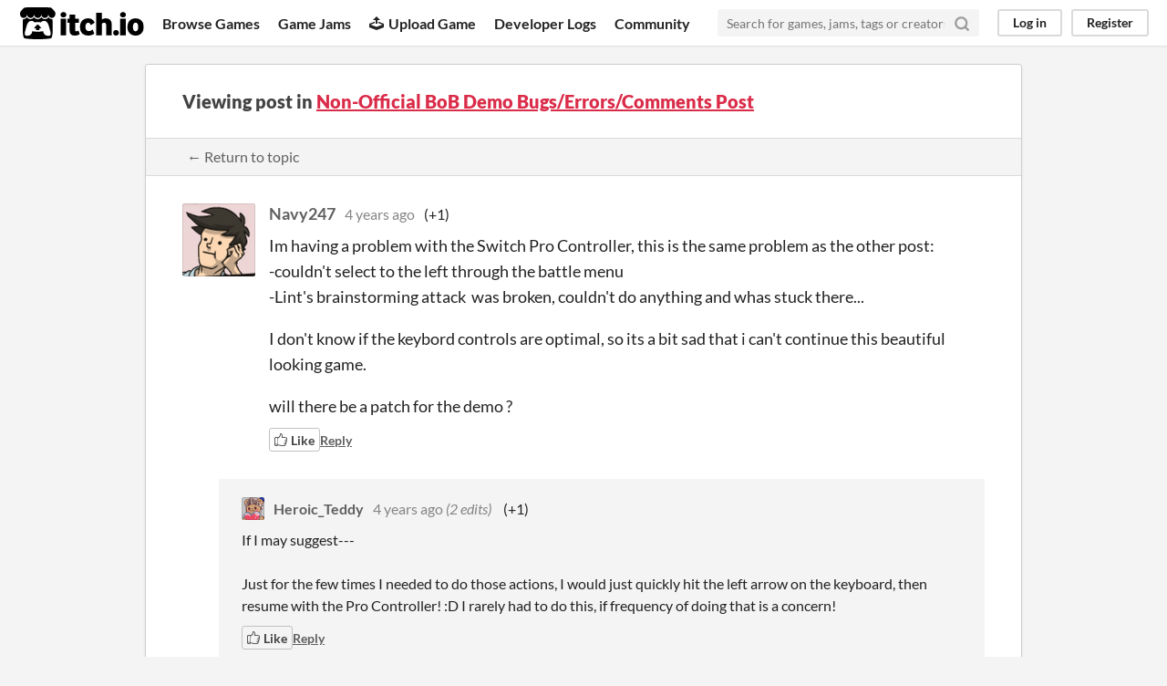

--- FILE ---
content_type: text/html
request_url: https://itch.io/post/3306416
body_size: 4151
content:
<!DOCTYPE HTML><html lang="en"><head><meta charset="UTF-8"/><META name="GENERATOR" content="IBM HomePage Builder 2001 V5.0.0 for Windows"><meta name="msvalidate.01" content="3BB4D18369B9C21326AF7A99FCCC5A09" /><meta property="fb:app_id" content="537395183072744" /><title>Post by Navy247 in Non-Official BoB Demo Bugs/Errors/Comments Post - itch.io</title><meta name="csrf_token" value="WyJJUFdNIiwxNzY0MzEyOTI1LCJPaVNWYkVCSTIzZFpKREYiXQ==.plWAE6Wu4pu0Dc8CNrAhy9wcjLU=" /><meta content="Post by Navy247 in Non-Official BoB Demo Bugs/Errors/Comments Post" property="og:title"/><meta content="itch.io" property="og:site_name"/><meta content="4503599627724030" property="twitter:account_id"/><link rel="canonical" href="https://itch.io/t/1366359/non-official-bob-demo-bugserrorscomments-post"/><link rel="manifest" href="/static/manifest.json"/><meta content="Im having a problem with the Switch Pro Controller, this is the same problem as the other post: -couldn&#039;t select to the left through the battle menu -Lint&#039;s brainstorming attack was broken, couldn&#039;t d" property="og:description"/><meta content="Im having a problem with the Switch Pro Controller, this is the same problem as the other post: -couldn&#039;t select to the left through the battle menu -Lint&#039;s brainstorming attack was broken, couldn&#039;t d" name="description"/><meta content="width=device-width, initial-scale=1" name="viewport"/><meta content="#FA5C5C" name="theme-color"/><link rel="stylesheet" href="https://static.itch.io/main.css?1764282201"/><script type="text/javascript">if (!window.location.hostname.match(/localhost/)) {      window.dataLayer = window.dataLayer || [];
      function gtag(){dataLayer.push(arguments);}
      gtag('js', new Date());
      gtag('config', "G-36R7NPBMLS", {});
      (function(d, t, s, m) {
        s = d.createElement(t);
        s.src = "https:\/\/www.googletagmanager.com\/gtag\/js?id=G-36R7NPBMLS";
        s.async = 1;
        m = d.getElementsByTagName(t)[0];
        m.parentNode.insertBefore(s, m);
      })(document, "script");
      }</script><script type="text/javascript">window.itchio_translations_url = 'https://static.itch.io/translations';</script><script type="text/javascript" src="https://static.itch.io/lib.min.js?1764282201"></script><script type="text/javascript" src="https://static.itch.io/bundle.min.js?1764282201"></script><script id="lib_react_src" data-src="https://static.itch.io/react.min.js?1764282201"></script><script type="text/javascript" src="https://static.itch.io/community.min.js?1764282201"></script><script type="text/javascript">I.current_user = null;</script></head><body data-page_name="community.post" class="locale_en layout_widget responsive" data-host="itch.io"><div id="header_3360663" class="header_widget base_widget"><a class="skip_to_main" href="#maincontent">Skip to main content</a><div class="primary_header"><h1 class="title" title="itch.io - indie game hosting marketplace"><a class="header_logo" title="itch.io - indie game hosting marketplace" href="/"><span class="visually_hidden">itch.io</span><img width="775" height="199" alt="itch.io logo &amp; title" src="https://static.itch.io/images/logo-black-new.svg" class="full_logo"/><img width="262" height="235" alt="itch.io logo" src="https://static.itch.io/images/itchio-textless-black.svg" class="minimal_logo"/></a></h1><div class="header_buttons"><a class="header_button browse_btn" href="/games" data-label="browse">Browse Games</a><a class="header_button jams_btn" href="/jams" data-label="jams">Game Jams</a><a class="header_button developers_btn" href="/developers" data-label="developers"><span class="icon icon-upload" aria-hidden="true"></span>Upload Game</a><a class="header_button devlogs_btn" href="/devlogs" data-label="devlogs">Developer Logs</a><a class="header_button community.home_btn" href="/community" data-label="community.home">Community</a></div><form class="game_search" action="/search"><input placeholder="Search for games, jams, tags or creators" required="required" name="q" type="text" class="search_input"/><button class="submit_btn" aria-label="Search"><svg width="18" version="1.1" fill="none" class="svgicon icon_search" role="img" viewBox="0 0 24 24" stroke="currentColor" height="18" stroke-width="3" stroke-linejoin="round" stroke-linecap="round" aria-hidden><circle cx="11" cy="11" r="8"></circle><line x1="21" y1="21" x2="16.65" y2="16.65"></line></svg></button></form><div id="user_panel_6308922" class="user_panel_widget base_widget"><a class="panel_button" data-register_action="header" href="/login" data-label="log_in">Log in</a><a class="panel_button register_button" data-register_action="header" href="/register" data-label="register">Register</a></div></div><div class="header_dropdown" data-target="browse"><a href="/games/store">Indie game store</a><a href="/games/free">Free games</a><a href="/games/fun">Fun games</a><a href="/games/tag-horror">Horror games</a><div class="divider"></div><a href="/tools">Game development</a><a href="/game-assets">Assets</a><a href="/comics">Comics</a><div class="divider"></div><a href="/sales">Sales</a><a href="/bundles">Bundles</a><div class="divider"></div><a href="/jobs">Jobs</a><div class="divider"></div><a href="/tags">Tags</a><a href="/game-development/engines">Game Engines</a></div></div><div class="main"><div class="inner_column"><div id="community_post_8393091" class="community_post_page page_widget base_widget"><div id="tabbed_header_5848746" class="tabbed_header_widget base_widget"><div class="stat_header_widget"><div class="text_container"><h2>Viewing post in <a href="/t/1366359/non-official-bob-demo-bugserrorscomments-post">Non-Official BoB Demo Bugs/Errors/Comments Post</a></h2></div></div><div class="header_nav"><div class="header_nav_tabs"><a class="nav_btn" href="/t/1366359/non-official-bob-demo-bugserrorscomments-post">← Return to topic</a></div></div></div><div class="padded"><div id="community_post_list_1919102" class="community_post_list_widget base_widget"><div class="community_post sidebar_avatar has_replies" id="post-3306416" data-post="{&quot;id&quot;:3306416,&quot;user_id&quot;:2893884}"><div id="first-post" class="post_anchor"></div><div id="last-post" class="post_anchor"></div><div class="post_grid"><a class="avatar_container" href="/profile/navy247"><div class="post_avatar" style="background-image: url(https://img.itch.zone/aW1nLzE2OTE3ODc0LnBuZw==/80x80%23/TAvxG%2B.png)"></div></a><div class="post_header"><span class="post_author"><a href="/profile/navy247">Navy247</a></span><span class="post_date" title="2021-05-13 18:56:01"><a href="/post/3306416">4 years ago</a></span><span class="vote_counts"><span class="upvotes">(+1)</span></span></div><div class="post_content"><div dir="auto" class="post_body user_formatted"><p>Im having a problem with the Switch Pro Controller, this is the same problem as the other post: <br>-couldn&#x27;t select to the left through the battle menu<br>-Lint&#x27;s brainstorming attack&nbsp; was broken, couldn&#x27;t do anything and whas stuck there...</p><p>I don&#x27;t know if the keybord controls are optimal, so its a bit sad that i can&#x27;t continue this beautiful looking game.&nbsp;</p><p>will there be a patch for the demo ? <br></p></div><div class="post_footer"><a class="post_action vote_btn" data-register_action="community_vote" href="/login"><span class="icon-like"></span><span class="like_text"> Like</span></a><a class="post_action reply_btn" data-register_action="community_reply" href="/login">Reply</a></div></div></div></div><div class="community_post_replies top_level_replies"><div class="community_post has_replies is_reply" id="post-3324052" data-post="{&quot;id&quot;:3324052,&quot;user_id&quot;:4279005}"><div class="post_grid"><a class="avatar_container" href="/profile/heroic-teddy"><div class="post_avatar" style="background-image: url(https://img.itch.zone/aW1nLzU4NTk1NjQucG5n/25x25%23/Ywosll.png)"></div></a><div class="post_header"><span class="post_author"><a href="/profile/heroic-teddy">Heroic_Teddy</a></span><span class="post_date" title="2021-05-15 09:02:36"><a href="/post/3324052">4 years ago</a></span> <span class="edit_message">(2 edits)</span> <span class="vote_counts"><span class="upvotes">(+1)</span></span></div><div class="post_content"><div dir="auto" class="post_body user_formatted"><p>If I may suggest--- <br><br>Just for the few times I needed to do those actions, I would just quickly hit the left arrow on the keyboard, then resume with the Pro Controller! :D I rarely had to do this, if frequency of doing that is a concern!<br></p></div><div class="post_footer"><a class="post_action vote_btn" data-register_action="community_vote" href="/login"><span class="icon-like"></span><span class="like_text"> Like</span></a><a class="post_action reply_btn" data-register_action="community_reply" href="/login">Reply</a></div></div></div></div><div class="community_post_replies"><div class="community_post is_reply" id="post-3328272" data-post="{&quot;id&quot;:3328272,&quot;user_id&quot;:2893884}"><div class="post_grid"><a class="avatar_container" href="/profile/navy247"><div class="post_avatar" style="background-image: url(https://img.itch.zone/aW1nLzE2OTE3ODc0LnBuZw==/25x25%23/ImEQuo.png)"></div></a><div class="post_header"><span class="post_author"><a href="/profile/navy247">Navy247</a></span><span class="post_date" title="2021-05-15 19:34:08"><a href="/post/3328272">4 years ago</a></span><span class="vote_counts"><span class="upvotes">(+1)</span></span></div><div class="post_content"><div dir="auto" class="post_body user_formatted"><p>Ho thank you for the advice!! I will be able to continue the demo this way!!!<br></p></div><div class="post_footer"><a class="post_action vote_btn" data-register_action="community_vote" href="/login"><span class="icon-like"></span><span class="like_text"> Like</span></a><a class="post_action reply_btn" data-register_action="community_reply" href="/login">Reply</a></div></div></div></div></div><div class="community_post has_replies is_reply" id="post-3434733" data-post="{&quot;id&quot;:3434733,&quot;user_id&quot;:951085}"><div class="post_grid"><a class="avatar_container" href="/profile/wildarts-games"><div class="post_avatar" style="background-image: url(https://img.itch.zone/aW1nLzE1MDY1Mjg1LnBuZw==/25x25%23/lwd6Sx.png)"></div></a><div class="post_header"><span class="post_author"><a href="/profile/wildarts-games">WildArts Games</a></span><span class="post_date" title="2021-05-25 16:20:08"><a href="/post/3434733">4 years ago</a></span><span class="vote_counts"><span class="upvotes">(+1)</span></span></div><div class="post_content"><div dir="auto" class="post_body user_formatted"><p>Unfortunately, I don&#x27;t think we have the time to work on various controller compatibility<strong> for the demo</strong>. There&#x27;s still a lot to be done and we don&#x27;t want to pass too much time on things other than the main game.&nbsp;That being said, you can expect things to work correctly in the final game! ;)&nbsp;We hope you understand and thanks a lot for having tried&nbsp;the demo!</p></div><div class="post_footer"><a class="post_action vote_btn" data-register_action="community_vote" href="/login"><span class="icon-like"></span><span class="like_text"> Like</span></a><a class="post_action reply_btn" data-register_action="community_reply" href="/login">Reply</a></div></div></div></div><div class="community_post_replies"><div class="community_post is_reply" id="post-3439830" data-post="{&quot;id&quot;:3439830,&quot;user_id&quot;:2893884}"><div class="post_grid"><a class="avatar_container" href="/profile/navy247"><div class="post_avatar" style="background-image: url(https://img.itch.zone/aW1nLzE2OTE3ODc0LnBuZw==/25x25%23/ImEQuo.png)"></div></a><div class="post_header"><span class="post_author"><a href="/profile/navy247">Navy247</a></span><span class="post_date" title="2021-05-25 22:37:06"><a href="/post/3439830">4 years ago</a></span><span class="vote_counts"><span class="upvotes">(+1)</span></span></div><div class="post_content"><div dir="auto" class="post_body user_formatted"><p></p><p>Yeah don&#x27;t worry it&#x27;s understandable, it&#x27;s already nice to answer!&nbsp; I can&#x27; t wait to see the next part of this game ! Good luck ! <br>(btw it looks <strong>BEAUTIFUL</strong>)<br></p></div><div class="post_footer"><a class="post_action vote_btn" data-register_action="community_vote" href="/login"><span class="icon-like"></span><span class="like_text"> Like</span></a><a class="post_action reply_btn" data-register_action="community_reply" href="/login">Reply</a></div></div></div></div></div></div><script type="text/template" id="vote_counts_tpl"><% if (up_score > 0) { %><span class="upvotes">(+{{up_score}})</span><% } %><% if (down_score > 0) { %><span class="downvotes">(-{{down_score}})</span><% } %></script></div></div><script id="lib_prism_src" data-inject="&lt;script type=&quot;text/javascript&quot; src=&quot;https://static.itch.io/lib/prism.js?1764282201&quot;&gt;&lt;/script&gt;&lt;link rel=&quot;stylesheet&quot; href=&quot;https://static.itch.io/lib/prism.css?1764282201&quot;/&gt;"></script></div></div></div><div class="footer"><div class="primary"><div class="social"><a href="https://twitter.com/itchio"><span class="icon icon-twitter" aria-hidden="true"></span><span class="screenreader_only">itch.io on Twitter</span></a><a href="https://www.facebook.com/itchiogames"><span class="icon icon-facebook" aria-hidden="true"></span><span class="screenreader_only">itch.io on Facebook</span></a></div><a href="/docs/general/about">About</a><a href="/docs/general/faq">FAQ</a><a href="/blog">Blog</a><a href="/support">Contact us</a></div><div class="secondary"><span class="copyright">Copyright © 2025 itch corp</span><span class="spacer"> · </span><a href="/directory">Directory</a><span class="spacer"> · </span><a rel="nofollow" href="/docs/legal/terms">Terms</a><span class="spacer"> · </span><a rel="nofollow" href="/docs/legal/privacy-policy">Privacy</a><span class="spacer"> · </span><a rel="nofollow" href="/docs/legal/cookie-policy">Cookies</a></div></div><script type="text/template" id="loading_lightbox_tpl"><div class="lightbox loading_lightbox" aria-live="polite"><div class="loader_outer"><div class="loader_label">Loading</div><div class="loader_bar"><div class="loader_bar_slider"></div></div></div></div></script><script type="text/javascript">new I.CommunityViewTopic('#community_post_8393091', {"report_url":"\/post\/:post_id\/report","ban_url":"\/bans\/category\/1078596"});init_Header('#header_3360663', {"autocomplete_props":{"i18n":{"search_placeholder":"Search for games, jams, tags or creators","search":"Search"},"ca_source":25,"ca_types":{"game":1,"jam":4,"browse_facet":8,"featured_tag":7},"autocomplete_url":"\/autocomplete","search_url":"\/search"}});
I.setup_page();</script></body></html>